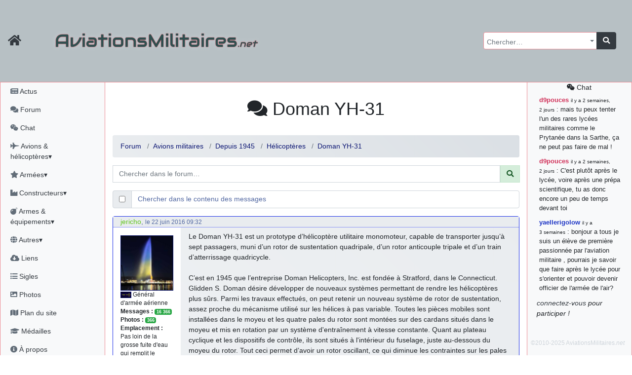

--- FILE ---
content_type: text/javascript
request_url: https://aviationsmilitaires.net/static/machina/js/ui.6282703f2bd5.js
body_size: 482
content:
var machina = (function(m, $) {

  function cloneFormset(selector, type) {
    var new_element = $(selector).clone(true);
    var total = $('#id_' + type + '-TOTAL_FORMS').val();

    new_element.find(':input').each(function() {
      // update the name and id of the input field
      var new_name = $(this).attr('name').replace('-' + (total-1) + '-','-' + total + '-');
      $(this).attr('name', new_name);
      var new_id = $(this).attr('id').replace('-' + (total-1) + '-','-' + total + '-');
      $(this).attr('id', new_id);
      $(this).parent('label').attr('for', new_id);
      $(this).prev('label').attr('for', new_id);
      if ($(this).is(':checkbox')) {
        $(this).attr('checked', false);
      }
      else {
        $(this).attr('value', '');
        $(this).val('');
      }
    });
    new_element.find('.initial').remove();
    $('#id_' + type + '-TOTAL_FORMS').val(parseInt(total)+1);
    $(selector).after(new_element);
  }

  m.poll = {
    init: function(add_more_selector, last_form_selector) {
      if(typeof(add_more_selector) === 'undefined') add_more_selector = '#add_more_poll_option';
      if(typeof(last_form_selector) === 'undefined') last_form_selector = '#poll_formset div.poll-option-form:last';

      $(add_more_selector).click(function(ev) {
        ev.preventDefault();
        cloneFormset(last_form_selector, 'poll');
      });
    }
  };

  m.attachment = {
    init: function(add_more_selector, last_form_selector) {
      if(typeof(add_more_selector) === 'undefined') add_more_selector = '#add_more_attachment';
      if(typeof(last_form_selector) === 'undefined') last_form_selector = '#attachment_formset div.attachment-form:last';

      $(add_more_selector).click(function(ev) {
        ev.preventDefault();
        cloneFormset(last_form_selector, 'attachment');
      });
    }
  };

  m.init = function() {
  };

  return m;
})(machina || {}, jQuery);
